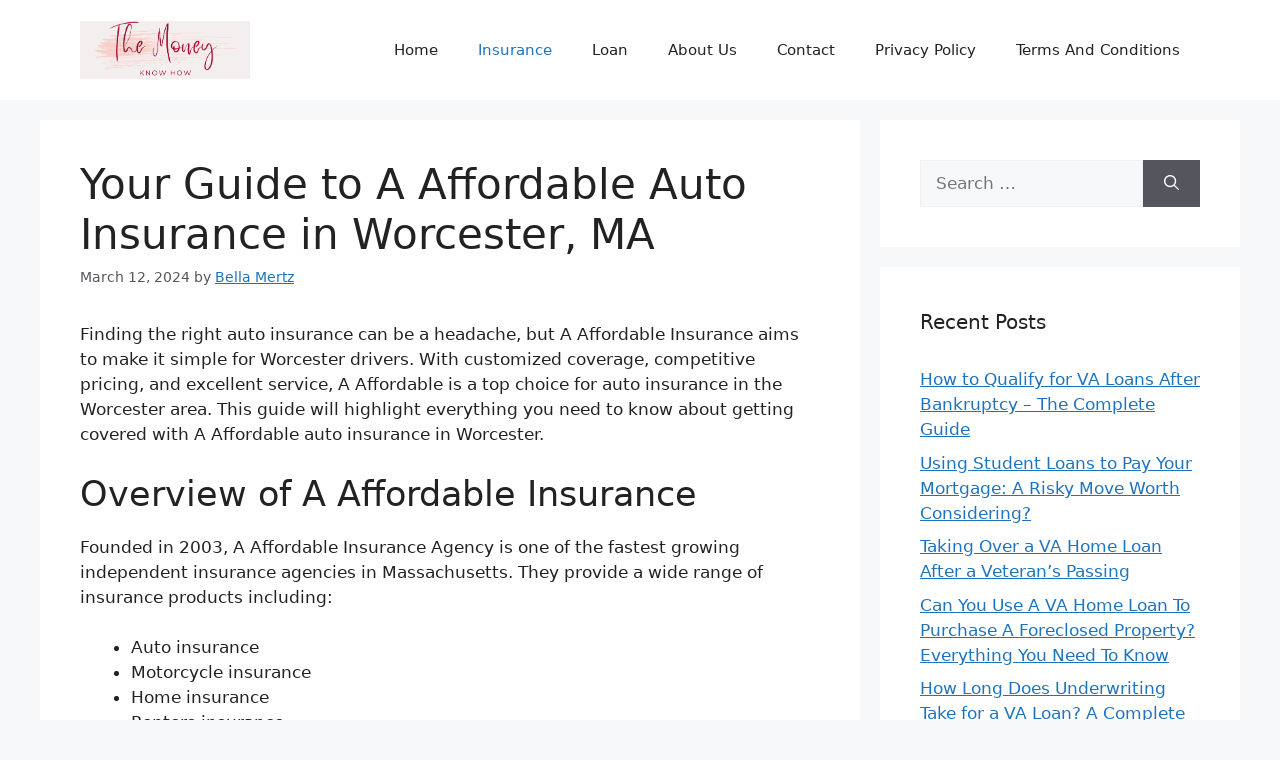

--- FILE ---
content_type: text/html; charset=utf-8
request_url: https://scripts.journeymv.com/creativeBlocks
body_size: 175
content:
{"7916366":true,"7916407":true,"7988411":true,"8084842":true,"8084846":true,"8084855":true,"8136934":true,"8172862":true,"8172864":true,"8172868":true,"8191331":true,"8191332":true,"2046:21965_751372276":true,"2662_193864_T24659489":true,"2662_193864_T24659560":true,"2662_193864_T25431197":true,"2662_193864_T25561415":true,"2662_193864_T26024475":true,"2662_193864_T26097593":true,"2662_193864_T26313960":true,"2662_193864_T26327519":true,"2662_193864_T26327669":true,"2662_193864_T26427502":true,"2662_193864_T26427553":true,"4771_148133_1610185652":true,"582574830125277257":true,"583589289973473728":true,"585877728318464048":true,"586670598007451770":true,"cr-mgv18k23zergv2":true}